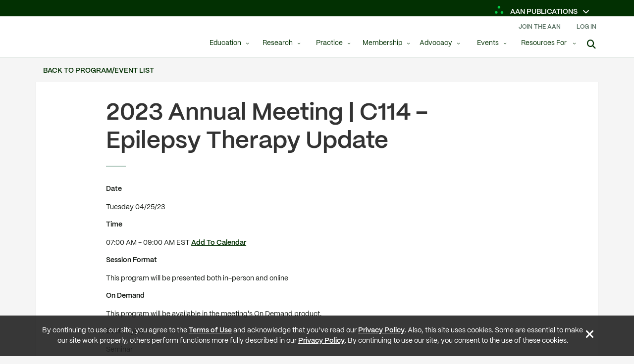

--- FILE ---
content_type: text/css
request_url: https://aanassets.azureedge.net/assets/scriptsAndStyles/layout-styles.css?v=27640
body_size: 9702
content:
@charset "UTF-8";html,body,div,span,applet,object,iframe,h1,h2,h3,h4,h5,h6,p,blockquote,pre,a,abbr,acronym,address,big,cite,code,del,dfn,em,img,ins,kbd,q,s,samp,small,strike,strong,sub,sup,tt,var,b,u,i,center,dl,dt,dd,ol,ul,li,fieldset,form,label,legend,table,caption,tbody,tfoot,thead,tr,th,td,article,aside,canvas,details,embed,figure,figcaption,footer,header,hgroup,main,menu,nav,output,ruby,section,summary,time,mark,audio,video{margin:0;padding:0;border:0;font-size:100%;font:inherit;vertical-align:baseline;line-height:var(--line-height, inherit)}article,aside,details,figcaption,figure,footer,header,hgroup,main,menu,nav,section{display:block}*[hidden]{display:none}body{line-height:1}menu,ol,ul{list-style:none}blockquote,q{quotes:none}blockquote:before,blockquote:after,q:before,q:after{content:"";content:none}table{border-collapse:collapse;border-spacing:0}dialog{position:absolute;left:0;right:0;width:-moz-fit-content;width:-webkit-fit-content;width:fit-content;height:-moz-fit-content;height:-webkit-fit-content;height:fit-content;margin:auto;border:solid;padding:1em;background:#fff;color:#000;display:block}dialog:not([open]){display:none}dialog+.backdrop{position:fixed;inset:0;background:#0000001a}._dialog_overlay{position:fixed;inset:0}dialog.fixed{position:fixed;top:50%;transform:translateY(-50%)}*,:before,:after{box-sizing:border-box}*{color:inherit;line-height:var(--line-height)}h1{--line-height: 1.2;margin:0;font-family:var(--font-bold);font-size:4rem;color:var(--foreground-text)}h2{--line-height: 1.2;padding-right:1.25rem;padding-bottom:1.25rem;font-family:var(--font-medium);font-size:2rem;color:var(--foreground-heading)}h3{--line-height: 1.2;position:relative;padding-bottom:1.25rem;margin-bottom:.9375rem;font-family:var(--font-medium);font-size:1.5rem;color:var(--foreground-heading)}h3[style*="text-align: center"]:after{margin-right:auto;margin-left:auto}h4{--line-height: 1.2;margin-top:0;margin-bottom:1.25rem;font-size:1.25rem;color:var(--foreground-text)}.fa.half{height:.5em;overflow:hidden}b,strong{font-family:var(--font-bold);font-weight:400}body{line-height:var(--line-height);font-family:var(--font-reg);font-size:.875rem;font-weight:400;color:var(--foreground-text);background-color:var(--background-site)}@media screen and (min-width: 960px),print{body .no-margin,body .styles-standards{font-size:1rem}}button:not(.link),.button{display:inline-block;padding:.75rem 1.5625rem;margin:0;font-family:var(--font-bold);font-size:.875rem;color:var(--background-contrast-button);background-color:var(--background-button);text-align:center;text-decoration:none;text-transform:uppercase;cursor:pointer;transition:ease color .3s,ease background-color .3s;border:none}button:not(.link):hover,.button:hover{color:var(--background-contrast-focused-button);background-color:var(--background-focused-button)}button:not(.link).secondary,.button.secondary{color:var(--background-contrast-button-secondary);background-color:var(--background-button-secondary)}button:not(.link).secondary:hover,.button.secondary:hover{color:var(--background-contrast-focused-button-secondary);background-color:var(--background-focused-button-secondary)}button:not(.link).tertiary,.button.tertiary{color:var(--background-contrast-button-tertiary);background-color:var(--background-button-tertiary)}button:not(.link).tertiary:hover,.button.tertiary:hover{color:var(--background-contrast-focused-button-tertiary);background-color:var(--background-focused-button-tertiary)}button:not(.link).ghost,.button.ghost{background-color:var(--background-button-ghost);color:var(--background-contrast-button-ghost);border:2px solid var(--background-contrast-button-ghost)}button:not(.link).ghost:hover,.button.ghost:hover{color:var(--background-focused-button-ghost);background-color:var(--background-contrast-focused-button-ghost)}button:not(.link).arrow-link,.button.arrow-link{background-color:transparent;color:var(--primary-dark);border:none}button:not(.link).arrow-link:hover,.button.arrow-link:hover{color:var(--primary-dark);background-color:var(--background-focused-button-secondary)}button:not(.link).arrow-link:after,.button.arrow-link:after{display:inline;font-family:FontAwesome;content:"\f061";padding-left:.5em}button:not(.link)[disabled] button:not(.link).disabled,button:not(.link)[disabled] .button.disabled,.button[disabled] button:not(.link).disabled,.button[disabled] .button.disabled{background-color:var(--background-button-disabled);color:var(--background-contrast-button-disabled)}body>main{padding-bottom:1.25rem;max-width:100vw}body>main.no-margin,body>main.styles-standards{display:grid;grid-template-columns:repeat(var(--number-of-columns),1fr);gap:var(--block-gap);padding:0 var(--page-margin)}body>main.no-margin>*,body>main.styles-standards>*{width:100%;max-width:unset;margin-bottom:unset}body>main.no-margin>*:last-child,body>main.styles-standards>*:last-child{margin-bottom:0}body>main.no-margin>.full-width,body>main.styles-standards>.full-width{margin-left:calc(var(--page-margin) * -1);margin-right:calc(var(--page-margin) * -1);width:100vw;grid-column:1/-1}@media screen and (max-width: 479px),screen and (min-width: 480px) and (max-width: 767px){body>main:not(.no-margin){--page-margin: 0}}body>main>*{margin-bottom:var(--block-gap)}body>main>*,body>main app-root>*>*{width:100%;max-width:var(--max-content-width);min-height:1rem;margin-right:auto;margin-left:auto;box-shadow:0 3px 2px -3px var(--foreground-elevation)}@media screen and (min-width: 768px) and (max-width: 959px),screen and (min-width: 960px),print,screen and (min-width: 1280px){body>main>*,body>main app-root>*>*{width:94.4444444444%;max-width:var(--max-content-width-md);margin-right:auto;margin-left:auto}}@media screen and (min-width: 960px),print,screen and (min-width: 1280px){body>main>*,body>main app-root>*>*{width:88.8888888889%;max-width:var(--max-content-width-lg);margin-right:auto;margin-left:auto}}body>main>article,body>main>section,body>main>header,body>main>aside{border-right:1px solid var(--foreground-light-elevation);border-left:1px solid var(--foreground-light-elevation)}body>main>article article,body>main>article section,body>main>article header,body>main>article aside,body>main>section article,body>main>section section,body>main>section header,body>main>section aside,body>main>header article,body>main>header section,body>main>header header,body>main>header aside,body>main>aside article,body>main>aside section,body>main>aside header,body>main>aside aside{width:unset;margin:0;border-right:none;border-left:none}body>main>header{min-height:0;padding:2.1875rem 3.125rem 0;margin-bottom:0;background-color:var(--background-card)}body>main>header h1{padding-bottom:0}button.link,a{font-family:var(--font-bold);color:var(--foreground-link-text)}button.link p,a p{color:var(--foreground-text)}a[onclick],button.link,a.link{cursor:pointer}a[href^="#"],button.link,a.link{text-decoration:underline}button.button.link,a.button{text-decoration:none}button[target=_blank].link:after,a[target=_blank]:after{display:inline-block;margin-right:.1875rem;margin-left:.1875rem;font-family:fontawesome;vertical-align:middle;content:"\e3d6"}button.button.link:hover,a.button:hover{text-decoration:none}a{outline:0}button.link{background:none;border:none}button.btn-close:hover{color:inherit;background-color:inherit}a.fa:after,a.fa-brands:after,a[href*="aan.com"]:after,a[href^="/"]:after,.ftr-global-container a:after,.hdr-global a:after,.side-nav a:after,.main-menu a:after,.modal-publications a:after,a[href*="http://localhost"]:after,a.no-external-icon:after{display:none}span.fa{font-family:FontAwesome!important}:root{--background-button: #008923;--background-focused-button: #023002;--background-contrast-button: #ffffff;--background-contrast-focused-button: #ffffff;--background-button-secondary: #024202;--background-button-secondary-light: #045615;--background-contrast-button-secondary-light: #ffffff;--background-contrast-button-secondary: #ffffff;--background-focused-button-secondary: #caffca;--background-contrast-focused-button-secondary: #023002;--background-button-tertiary: #ffffff;--background-contrast-button-tertiary: #023002;--background-focused-button-tertiary: #caffca;--background-contrast-focused-button-tertiary: #023002;--background-button-tab: #caffca;--background-contrast-button-tab: #023002;--background-button-ghost: transparent;--background-contrast-button-ghost: #023002;--background-focused-button-ghost: #caffca;--background-contrast-focused-button-ghost: #023002;--background-button-disabled: #cbe0d9;--background-contrast-button-disabled: #5b7365;--background-button-border-hover: #171c17;--foreground-border: #023002;--foreground-text: #171c17;--foreground-link-text: #023002;--foreground-heading: #023002;--foreground-link-text-hover: #023002;--background-site: #f5f5f5;--background-card: #ffffff;--background-icon-color: #caffca;--background-block-white: #ffffff;--background-contrast-block-white: #023002;--background-block-faded: #f5f5f5;--background-contrast-block-faded: #023002;--background-block-faded-dark: #cbe0d9;--background-contrast-block-faded-dark: #023002;--background-contrast-block-icon-faded-dark: #b8cec4;--background-block-dark: #023002;--background-contrast-block-dark: #ffffff;--background-block-medium: #008923;--background-contrast-block-medium: #ffffff;--background-block-medium-light: #07a842;--background-contrast-block-medium-light: #ffffff;--background-block-medium-dark: #045615;--background-contrast-block-medium-dark: #ffffff;--background-block-danger: #ea2203;--background-contrast-block-danger: #ffffff;--background-block-danger-light: #f6cdf9;--background-block-danger-light-secondary: #e7a1f7;--background-contrast-block-danger-light: #023002;--background-table-first: #EBEBEB;--background-table-second: #F0F0F2;--background-table-head: #F0F0F2;--background-table-head-divider: #023002;--background-table-caption: #023002;--background-contrast-table-caption: #ffffff;--foreground-block-text-light: #ffffff;--foreground-block-text-dark: #023002;--foreground-cta-banner-light: #ffffff;--foreground-cta-banner-light-hover: #caffca;--foreground-cta-banner-dark: #023002;--foreground-block-testimonial-quote: #171c17;--background-contrast-tab-nav: #023002;--background-tab-nav-active: #023002;--background-contrast-tab-nav-active: #ffffff;--background-banner-alert-caution: #FFC200;--background-banner-mint: #caffca;--background-member-only: #FFFA63;--background-contrast-member-only: #023002;--background-member-only-hover: #023002;--background-fade-start: #f5f5f500;--background-fade-end: #f5f5f5;--background-utility-nav: #caffca;--background-contract-utility-nav: #5b7365;--background-publications-bar: #023002;--background-contrast-publications-bar: #ffffff;--background-publications: #f5f5f5;--foreground-publications-icon: #02cc46;--foreground-publications-text: #024202;--foreground-publications-divider: #b8cec4;--background-top-search: #023002;--background-contrast-top-search: #ffffff;--foreground-top-search-button: #023002;--background-main-nav-bar: #ffffff;--background-main-nav-bar-hover: #008923;--background-contrast-main-nav-bar: #023002;--background-main-nav-menu: #f5f5f5;--background-banner-alert: #caffca;--background-contrast-banner-alert: #023002;--background-banner-caution: #ffc200;--background-contrast-banner-caution: #023002;--background-banner-danger: #ea2203;--background-contrast-banner-danger: #ffffff;--background-page-footer: #023002;--background-contrast-page-footer: #ffffff;--background-contrast-page-footer-hover: #caffca;--foreground-hero-text: #ffffff;--foreground-hero-text-dark: #023002;--foreground-section-title-divider-header: #023002;--foreground-section-title-divider-divider: #171c17;--foreground-card-featured-header: #008923;--foreground-card-featured-time: #ffffff;--background-card-featured-time: #171c17;--foreground-card-featured-underline: #008923;--background-standard-card: #ffffff;--foreground-standard-card-text: #171c17;--foreground-standard-card-header: #008923;--foreground-standard-card-underline: #008923;--foreground-cta-description-border: #02cc46;--background-event-banner: #ffffff;--foreground-event-banner: #024202;--foreground-event-banner-text: #171c17;--background-cta-banner-default: #ffffff;--background-conference-hero-legacy: #ffffff;--background-conference-hero: #171c17;--background-contrast-conference-hero: #ffffff;--background-tab-nav: #caffca;--foreground-tab-nav: #023002;--foreground-faq: #008923;--foreground-tabbed-drawer-tab: #5b7365;--foreground-tabbed-drawer-tab-focus: #023002;--foreground-hero-details-header: #023002;--primary-50: #f3f8f6;--primary-100: #caffca;--primary-200: #006243;--primary-300: #024202;--primary-500: #006243;--primary-contrast-50: #333;--primary-contrast-100: #023002;--primary-contrast-300: #fff;--primary-contrast-500: #fff;--primary-default: #006243;--primary-contrast-default: #fff;--accent-50: #CEA428;--accent-500: #CEA428;--accent-contrast-500: #333;--accent-default: #CEA428;--primary-default: #008923;--primary-alternate: #CBE0D9;--primary-medium: #02CC46;--primary-dark: #023002;--primary-light: #CAFFCA;--primary-contrast-default: #FFF;--primary-contrast-light: #023002;--accent-default: #FFC200;--accent-default-contrast: #333;--warn-default: #EA2203;--warn-default-contrast: #fff;--background-background: #023002;--background-card-dark: #ddd;--background-contrast-background: #fff;--background-contrast-background-hover: #CAFFCA;--background-contrast-card: #222;--background-contrast-card-dark: #333;--background-contrast-dark-background: #fff;--background-contrast-dialog-backdrop: #fff;--background-contrast-hover: #fff;--background-contrast-light-background: #333;--background-contrast-nav-bar-dark: #fff;--background-contrast-unselected-chip: #333;--background-contrast-utility-nav: #5b7365;--background-contrast-utility-nav-hover: #CAFFCA;--background-dark-background: #222;--background-dialog: #fff;--background-dialog-backdrop: #000;--background-focused-select: #e7f1ed;--background-hover: #222;--background-input: #fff;--background-light-background: #F2F2F4;--background-nav-bar-dark: #222;--background-nav-bar-highlight: #F2F2F4;--background-nav-bar-hover: #008923;--background-overlay: rgba(255,255,255,.9);--background-select: #efefef;--background-unselected-chip: #9b9b9b;--foreground-contrast-light-divider: #4a4a4a;--foreground-dark-text: #333;--foreground-disabled-text: #9b9b9b;--foreground-divider: #171C17;--foreground-elevation: rgba(0,0,0,.6);--foreground-fade-divider: rgba(255,255,255,.2);--foreground-light-divider: #B8CEC4;--foreground-light-elevation: #efefef;--foreground-light-text: #9b9b9b;--foreground-primary-text: #fff;--foreground-secondary-text: #222;--foreground-text: #171C17;--foreground-focused-text: #008923;--admin-primary: #080736;--admin-danger: #ca1c1c}@media screen and (min-width: 960px),print{:root{--background-utility-nav: #ffffff}}.green,*[theme=green],.primary-300,*[theme=primary-300]{--background-color: #024202;--text-color: #fff;--link-color: #fff}.primary,*[theme=primary],.primary-300,*[theme=primary-300]{--background-color: var(--primary-default);--text-color: #fff;--link-color: #fff}.danger,*[theme=danger],.warn-default,*[theme=warn-default]{--background-color: #EA2203;--text-color: #fff}.danger2,*[theme=danger2],.warn-100,*[theme=warn-100]{--background-color: rgba(255, 0, 0, .5);--text-color: #000}.white,*[theme=white],.background-card,*[theme=background-card]{--background-color: #fff;--text-color: #4a4a4a;--link-color: #CAFFCA}.primary2,*[theme=primary2],.primary-100,*[theme=primary-100]{--background-color: #e7f1ed;--text-color: #333333}.primary3,*[theme=primary3],.primary-50,*[theme=primary-50]{--background-color: #f3f8f6;--text-color: #4a4a4a}.caution,*[theme=caution],.accent-500,*[theme=accent-500]{background-color:var(--accent-default);color:var(--primary-default)}.charcoal-light,*[theme=charcoal-light],.background-background,*[theme=background-background]{--background-color: #333333;--text-color: #fff;--link-color: #fff}.charcoal-dark,*[theme=charcoal-dark],.background-dark-background,*[theme=background-dark-background]{--background-color: #222222;--text-color: #fff;--link-color: #fff}.transparent,*[theme=transparent]{--background-color: transparent}.gray-dark,*[theme=gray-dark],.background-unselected-chip,*[theme=background-unselected-chip]{--background-color: #9b9b9b;--text-color: #333333;--link-color: #333333}.gray-light,*[theme=gray-light],.background-card-dark,*[theme=background-card-dark]{--background-color: #dddddd;--text-color: #333333}.gray,*[theme=gray],.background-light-background,*[theme=background-light-background]{--background-color: #efefef;--text-color: #333333}.text-green,.text-green a,.text-primary,.text-primary a{color:#caffca}.text-red,.text-red a,.text-warn,.text-warn a{color:#f31431}.text-white,.text-white a{color:#fff}.text-moss,.text-moss a{color:#023002}.text-white button,.text-white .button{border:none;background-color:var(--background-button)}.text-white button:hover,.text-white .button:hover{background-color:var(--background-background)}.text-green-secondary,.text-green-secondary a{color:#e7f1ed}.text-gold,.text-gold a,.text-accent,.text-accent a{color:#ffc200}.text-charcoal-dark,.text-charcoal-dark a{color:#222}.text-light,.text-light a{color:#9b9b9b}.d-none{display:none}.d-inline{display:inline}.d-inline-block{display:inline-block}.d-block{display:block}.d-table{display:table}.d-table-row{display:table-row}.d-table-cell{display:table-cell}.d-flex{display:flex}.d-inline-flex{display:inline-flex}@media screen and (min-width: 480px){.d-sm-none{display:none}}@media screen and (min-width: 480px){.d-sm-inline{display:inline}}@media screen and (min-width: 480px){.d-sm-inline-block{display:inline-block}}@media screen and (min-width: 480px){.d-sm-block{display:block}}@media screen and (min-width: 480px){.d-sm-table{display:table}}@media screen and (min-width: 480px){.d-sm-table-row{display:table-row}}@media screen and (min-width: 480px){.d-sm-table-cell{display:table-cell}}@media screen and (min-width: 480px){.d-sm-flex{display:flex}}@media screen and (min-width: 480px){.d-sm-inline-flex{display:inline-flex}}@media screen and (min-width: 768px){.d-md-none{display:none}}@media screen and (min-width: 768px){.d-md-inline{display:inline}}@media screen and (min-width: 768px){.d-md-inline-block{display:inline-block}}@media screen and (min-width: 768px){.d-md-block{display:block}}@media screen and (min-width: 768px){.d-md-table{display:table}}@media screen and (min-width: 768px){.d-md-table-row{display:table-row}}@media screen and (min-width: 768px){.d-md-table-cell{display:table-cell}}@media screen and (min-width: 768px){.d-md-flex{display:flex}}@media screen and (min-width: 768px){.d-md-inline-flex{display:inline-flex}}@media screen and (min-width: 960px){.d-lg-none{display:none}}@media screen and (min-width: 960px){.d-lg-inline{display:inline}}@media screen and (min-width: 960px){.d-lg-inline-block{display:inline-block}}@media screen and (min-width: 960px){.d-lg-block{display:block}}@media screen and (min-width: 960px){.d-lg-table{display:table}}@media screen and (min-width: 960px){.d-lg-table-row{display:table-row}}@media screen and (min-width: 960px){.d-lg-table-cell{display:table-cell}}@media screen and (min-width: 960px){.d-lg-flex{display:flex}}@media screen and (min-width: 960px){.d-lg-inline-flex{display:inline-flex}}@media screen and (min-width: 1280px){.d-xl-none{display:none}}@media screen and (min-width: 1280px){.d-xl-inline{display:inline}}@media screen and (min-width: 1280px){.d-xl-inline-block{display:inline-block}}@media screen and (min-width: 1280px){.d-xl-block{display:block}}@media screen and (min-width: 1280px){.d-xl-table{display:table}}@media screen and (min-width: 1280px){.d-xl-table-row{display:table-row}}@media screen and (min-width: 1280px){.d-xl-table-cell{display:table-cell}}@media screen and (min-width: 1280px){.d-xl-flex{display:flex}}@media screen and (min-width: 1280px){.d-xl-inline-flex{display:inline-flex}}.visibility-visible{visibility:visible}.visibility-hidden{visibility:hidden}@media screen and (min-width: 480px){.visibility-sm-visible{visibility:visible}}@media screen and (min-width: 480px){.visibility-sm-hidden{visibility:hidden}}@media screen and (min-width: 768px){.visibility-md-visible{visibility:visible}}@media screen and (min-width: 768px){.visibility-md-hidden{visibility:hidden}}@media screen and (min-width: 960px){.visibility-lg-visible{visibility:visible}}@media screen and (min-width: 960px){.visibility-lg-hidden{visibility:hidden}}@media screen and (min-width: 1280px){.visibility-xl-visible{visibility:visible}}@media screen and (min-width: 1280px){.visibility-xl-hidden{visibility:hidden}}.flex-grow-0{flex-grow:0}.flex-grow-1{flex-grow:1}@media screen and (min-width: 480px){.flex-grow-sm-0{flex-grow:0}}@media screen and (min-width: 480px){.flex-grow-sm-1{flex-grow:1}}@media screen and (min-width: 768px){.flex-grow-md-0{flex-grow:0}}@media screen and (min-width: 768px){.flex-grow-md-1{flex-grow:1}}@media screen and (min-width: 960px){.flex-grow-lg-0{flex-grow:0}}@media screen and (min-width: 960px){.flex-grow-lg-1{flex-grow:1}}@media screen and (min-width: 1280px){.flex-grow-xl-0{flex-grow:0}}@media screen and (min-width: 1280px){.flex-grow-xl-1{flex-grow:1}}:root{--font-light: "AANSourceSerif4", Helvetica, Arial, sans-serif;--font-reg: "AANPPMoriRegular", Helvetica, Arial, sans-serif;--font-medium: "AANPPMoriSemiBold", Helvetica, Arial, sans-serif;--font-bold: "AANPPMoriSemiBold", Helvetica, Arial, sans-serif}:root{--number-of-columns: 1;--rem: 16px;--page-margin: 1.0625rem;--scroll-follow-width: 20%;--scroll-follow-width-dec: .2;--block-gap: 20px;--content-padding: 1.875rem;--indent-width: 30px;--content-width: 100%;--content-width-md: 94.4444444444%;--content-width-lg: 88.8888888889%;--max-content-width: 1280px;--max-content-width-md: 1208.8888888889px;--max-content-width-lg: 1137.7777777778px;--main-nav-mobile-height: 86px;--padding-content: 1rem;--line-height: 1.5}@media screen and (min-width: 480px) and (max-width: 767px),screen and (min-width: 960px),print,screen and (min-width: 1280px){:root{--content-width: .9444444444}}@media screen and (max-width: 479px),screen and (min-width: 480px) and (max-width: 767px){:root{--block-gap: 10px}}@media screen and (min-width: 960px),print{:root{--number-of-columns: 3;--content-width: .8888888889;--page-margin: 4.375rem}}@media screen and (min-width: 1280px){:root{--number-of-columns: 4}}figure{display:table}figure[style*="float: left"],figure[style*="float:left"]{margin-right:2.5rem;margin-bottom:.5em}figure[style*="float: right"],figure[style*="float:right"]{margin-bottom:.5em;margin-left:2.5rem}figure img{display:block;margin:0}figure img:not([width]){width:100%}figure figcaption{display:table-caption;padding:.5em;caption-side:bottom;background-color:var(--background-light-background)}hr{width:100%;margin-top:2.1875rem;margin-bottom:1.25rem;border:none;border-top:var(--foreground-light-divider) 1px solid}hr:first-child{margin-top:0}em{font-style:italic}main div{display:contents}.page-content-width,.hero{width:100%;max-width:none;padding-right:1.625rem;padding-left:1.625rem}@media screen and (min-width: 768px) and (max-width: 959px),screen and (min-width: 960px),print,screen and (min-width: 1280px){.page-content-width,.hero{padding-right:calc((100% - var(--content-width-md)) / 2);padding-left:calc((100% - var(--content-width-md)) / 2)}}@media screen and (min-width: 960px),print,screen and (min-width: 1280px){.page-content-width,.hero{padding-right:calc((100% - var(--content-width-lg)) / 2);padding-left:calc((100% - var(--content-width-lg)) / 2)}}@media screen and (min-width: 1280px){.page-content-width,.hero{padding-right:calc((100% - var(--max-content-width-lg)) / 2);padding-left:calc((100% - var(--max-content-width-lg)) / 2)}}sup{position:relative;top:-.5em;font-size:.5625rem}small{font-size:80%}[preview] .enable-preview{display:none}@media print{.enable-preview{display:none!important}}.disable-preview{display:none}[preview] .disable-preview{display:block}@media print{.disable-preview{display:none!important}}.percent:after{padding-left:.25em;content:"%"}.currency-usd:before{padding-right:.25em;content:"$"}details>*{margin-left:2rem}details>summary{margin-left:0;color:var(--primary-default);cursor:pointer}@media print{.mp-results{display:none}}#epi-quickNavigator{top:unset!important;bottom:0;border-radius:4px 4px 0 0!important}@media print{#epi-quickNavigator{display:none!important}}#epi-quickNavigator #epi-quickNavigator-menu{bottom:40px}.back-link{margin-top:calc(var(--block-gap) * 3)}.back-link:before{font-family:FontAwesome;content:"\f053";height:1.25rem;width:1.25rem;margin-right:.5rem;display:inline-block;text-decoration:none}@media print{body{background-color:#fff}.five9-frame{display:none}}.dev-site-alert{position:fixed;top:0;left:0;z-index:9999;padding-right:.5em;padding-left:33px;font-weight:700;color:var(--warn-default-contrast);text-transform:uppercase;background:var(--warn-default)}@media print{.dev-site-alert{display:none}}aan-loading{display:contents}.loading{position:fixed;top:50%;right:50%;z-index:9999;display:block;margin:0 auto;font-size:2.5rem;line-height:2.5rem;color:#999;text-align:center;box-shadow:none;transform:translate(50%)}.loading span{display:inline;animation:blink 1.4s infinite linear}.loading span:empty{display:inline}.loading span:after{content:"\2b24"}.loading .dot-1{animation-delay:.2177777778s}.loading .dot-2{animation-delay:.4355555556s}.loading .dot-3{animation-delay:.6533333333s}@keyframes blink{0%{opacity:1}49%{opacity:1}50%{opacity:0}to{opacity:0}}dialog{position:fixed;top:50%;bottom:unset;max-width:1140px;max-height:100vh;transform:translateY(-50%)}dialog::backdrop,dialog+.backdrop{background-color:#000;opacity:.8;display:block}_::-webkit-full-page-media dialog{padding-bottom:65px}dialog .btn-close,mat-dialog-container .btn-close{display:block;height:calc(50px - 1em);padding:0;margin-left:auto;font-size:1.5rem;color:var(--foreground-dark-text);text-align:right;background-color:transparent;border:none;outline:none}dialog .btn-close:hover,mat-dialog-container .btn-close:hover{color:var(--foreground-dark-text);background-color:transparent}dialog h2,dialog header,mat-dialog-container h2,mat-dialog-container header{padding-bottom:0;margin-bottom:25px;font-family:var(--font-bold);font-size:32px;color:var(--foreground-secondary-text);text-align:center}dialog h2:after,dialog header:after,mat-dialog-container h2:after,mat-dialog-container header:after{display:none}dialog h2+*,dialog header+*,mat-dialog-container h2+*,mat-dialog-container header+*{margin-top:0}dialog section,dialog form,dialog article,mat-dialog-container section,mat-dialog-container form,mat-dialog-container article{margin-top:var(--block-gap)}@media screen and (min-width: 768px) and (max-width: 959px),screen and (min-width: 960px),print,screen and (min-width: 1280px){dialog h2,dialog header,mat-dialog-container h2,mat-dialog-container header{margin-bottom:35px;font-size:48px;flex-basis:100%}}.page-header{--row-height: 4.0625rem;font-family:var(--font-reg);font-size:.75rem;background-color:var(--background-card);border-bottom:1px solid var(--foreground-light-divider);display:grid;grid-template-columns:3.75rem auto 3.125rem;grid-gap:0}.page-header.search .top-search{visibility:visible;opacity:1;height:100%}.page-header.search .top-search .fa{opacity:1}.page-header.search .show-search{display:none}.page-header.search .close-search{display:inline-block;color:var(--background-contrast-top-search);background-color:var(--background-top-search)}.page-header.search .close-search:hover{background-color:var(--background-top-search)}.page-header .search-button{font-size:26px}.page-header .site-logo{display:flex;height:60px;order:1;grid-row:2;grid-column:2/span 2;justify-content:center;z-index:2}.page-header .site-logo svg{height:auto;width:80%;transform:translate(-30px)}.page-header.submenu-open .toggle-nav{height:64px;width:64px}.page-header.submenu-open .show-search,.page-header.submenu-open .close-search{display:block}.page-header .show-search,.page-header .close-search{display:block;transition:opacity ease .5s;background-color:transparent;visibility:hidden;opacity:0;height:50px;font-size:18px;grid-area:search;margin:0;border:none;padding:0;height:100%;width:100%;z-index:3}.page-header .show-search:hover,.page-header .close-search:hover{background-color:transparent}.page-header .show-search .fa,.page-header .close-search .fa{vertical-align:middle;transform:translateY(-25%)}.page-header .close-search{grid-row:2;grid-column:3;color:var(--background-contrast-top-search);flex-grow:0;order:2;margin-top:-1px}.page-header .close-search:hover{color:var(--background-contrast-top-search)}.page-header .close-search .fa{color:inherit}.page-header .show-search{visibility:visible;opacity:1;grid-row:2;grid-column:3;color:var(--foreground-top-search-button);display:flex;justify-content:center;align-items:center;text-decoration:none}.page-header .show-search:hover{color:var(--primary-default);border-bottom-color:var(--background-nav-bar-hover);background-color:transparent}.page-header.search .show-search{visibility:hidden;opacity:0}.page-header.search .close-search{visibility:visible;opacity:1}.page-header .show-publications{display:block;background-color:var(--background-publications-bar);grid-column:1/span 3;color:var(--background-contrast-publications-bar);border:none}.page-header .show-publications i{margin-right:.625rem;color:var(--foreground-publications-icon);--fa-secondary-color: rgba(0,0,0,0);--fa-rotate-angle: -40deg}.page-header .show-publications span{padding-right:.625rem}.page-header .show-publications:after{display:inline;font-family:FontAwesome;content:"\f078";padding-left:.625rem}.page-header .show-publications:hover{border:none;background-color:var(--background-background)}@media screen and (min-width: 960px),print{.page-header{position:relative;display:grid;grid-template-columns:0 minmax(10vw,250px) 3.25fr 2.5rem var(--block-gap);grid-template-rows:2.0625rem 2rem 3.125rem;grid-template-areas:"barpadding bar publications publications pubpadding" "paddingl logo utility utility paddingr" "paddingl logo nav search paddingr";padding:0;z-index:2}.page-header .show-search{grid-area:search;display:flex;justify-content:center;align-items:center;text-decoration:none;border-bottom:solid 1px transparent;transition:border-bottom-color .3s ease}.page-header .show-search:hover{border-bottom-color:var(--background-nav-bar-hover)}.page-header .close-search{grid-area:search}.page-header:before{background-color:var(--background-publications-bar);height:100%;width:100%;display:block;content:"";grid-column:1/-1;grid-row:1}.page-header .site-logo{grid-area:logo;height:100%;padding:0 .5rem}.page-header .site-logo svg{width:auto;transform:none}.page-header .show-publications{width:max-content;justify-self:flex-end;padding-right:1.5rem;grid-area:publications}.page-header.search .show-search{visibility:hidden;opacity:0}.page-header.search .close-search{visibility:visible;opacity:1}.page-header.search .top-search{visibility:visible;opacity:1;height:100%}.page-header.search .top-search .fa{opacity:1}}@media screen and (min-width: 1280px){.page-header{grid-template-columns:4.625rem minmax(10vw,250px) 3.25fr 2.5rem 4.125rem}}@media print{.page-header{display:none}}.utility-nav{display:none;max-width:none;height:var(--row-height);padding-left:1.25rem;margin-right:auto;margin-left:auto;color:var(--background-contrast-utility-nav);background-color:var(--background-utility-nav);align-items:center;grid-area:1/span 3;grid-row:3;width:100%;z-index:3}.submenu-open .utility-nav{display:flex}.utility-nav dialog.publications[open]~.page-header,.modal-active-publications.modal-active-publications .utility-nav{color:var(--foreground-primary-text);background-color:var(--background-dark-background);border-bottom:1px solid var(--foreground-divider)}.utility-nav dialog.publications[open]~.page-header .show-publications,.modal-active-publications.modal-active-publications .utility-nav .show-publications{margin-right:0;color:inherit;background-color:inherit;transition:none}.utility-nav a,.utility-nav button{display:flex;padding-top:.75rem;padding-bottom:.75rem;color:var(--background-contract-utility-nav);text-transform:uppercase;background-color:transparent;align-items:center}.utility-nav button{padding-right:0;padding-left:0;margin-left:1em;font-family:var(--font-medium);font-size:.75rem;color:inherit;background-color:inherit;border:none;align-self:stretch}.utility-nav .login,.utility-nav .logout,.utility-nav .join-renew,.utility-nav .member-name{position:relative;padding:.375rem .625rem;background-color:transparent;height:min-content;align-self:center}.utility-nav .login:hover,.utility-nav .logout:hover,.utility-nav .join-renew:hover,.utility-nav .member-name:hover{background-color:transparent;color:inherit}.utility-nav a{font-family:var(--font-medium);text-decoration:none;text-transform:uppercase}@media screen and (min-width: 960px),print,screen and (min-width: 1280px){.utility-nav{display:flex;background-color:var(--background-utility-nav);grid-area:utility;height:100%;justify-content:flex-end;font-size:12px}.utility-nav a{padding:1.0625rem 0}.utility-nav .login,.utility-nav .logout,.utility-nav .join-renew,.utility-nav .member-name{position:relative;padding:1.3125rem .625rem .375rem;background-color:transparent;border-bottom:solid 4px transparent;height:min-content;align-self:center}.utility-nav .login:hover,.utility-nav .logout:hover,.utility-nav .join-renew:hover,.utility-nav .member-name:hover{background-color:transparent;color:inherit;border-bottom-color:var(--background-contrast-utility-nav)}}.top-search{display:block;width:100%;height:3.125rem;padding-right:1rem;padding-left:1rem;font-family:var(--font-bold);color:var(--background-contrast-top-search);visibility:hidden;background-color:var(--background-top-search);opacity:0;transition:opacity ease .5s;z-index:3;grid-row:2;grid-column:1/span 2;height:0;margin-top:-1px}.top-search .fa{opacity:0}.top-search form{display:flex;max-width:none;height:100%;margin-top:0;justify-content:center;align-items:center;flex-wrap:nowrap}.top-search .st-default-search-input{width:100%;max-width:1025px;height:2.6875rem;height:32px;padding-left:1rem;margin:0;margin-right:.75rem;font-family:inherit;font-size:14px;color:inherit;background:transparent;border:none;border-radius:0;flex-grow:1;order:1}.top-search .st-default-search-input::placeholder{opacity:1}.top-search .search-button{padding-right:1rem;padding-left:0;margin:0;font-size:19px;color:inherit;background-color:transparent;border:none;flex-grow:0;order:0}.top-search.visible{display:block}.top-search .visuallyhidden{display:none}.top-search input::-webkit-search-cancel-button,.top-search input::-webkit-search-decoration{-webkit-appearance:none}.top-search input::placeholder{font-family:var(--font-bold);color:inherit}@media screen and (min-width: 960px),print,screen and (min-width: 960px),print{.top-search{top:auto;height:6.875rem;grid-row:2/-1;grid-column:1/-1}.top-search .st-default-search-input{font-size:24px;border-bottom:2px solid var(--background-contrast-top-search)}.top-search .st-default-search-input:focus{border-bottom-color:var(--background-contrast-top-search)}.top-search .search-button{order:2;margin-left:0}}.gdpr-banner{position:fixed;bottom:0;z-index:100;display:flex;width:100%;padding:1.25rem;color:var(--background-contrast-dark-background);flex-direction:row;background-color:var(--background-dark-background);opacity:.9;flex-wrap:nowrap;grid-gap:2.3125rem;justify-content:center;align-items:flex-start}.gdpr-banner a{color:var(--background-contrast-dark-background)}.gdpr-banner p{text-align:left}.gdpr-banner .alert{width:100%;max-width:var(--max-content-width)}.gdpr-banner .btn-close{padding:0;font-size:1.5rem;color:var(--background-contrast-dark-background);background-color:transparent;border:none}.gdpr-banner .btn-close:hover{background-color:transparent}@media screen and (min-width: 768px) and (max-width: 959px),screen and (min-width: 960px),print,screen and (min-width: 1280px){.gdpr-banner .alert{width:94.4444444444%;max-width:calc(var(--max-content-width-md))}}@media screen and (min-width: 960px),print,screen and (min-width: 1280px){.gdpr-banner{align-items:center}.gdpr-banner p{text-align:center}.gdpr-banner .alert{width:88.8888888889%;max-width:calc(var(--max-content-width-lg))}}@media print{.gdpr-banner{display:none}}.main-nav{--indentation: 20px;width:100%;height:var(--row-height);font-size:14px;background-color:var(--background-main-nav-bar);color:var(--background-contrast-main-nav-bar);overflow:hidden;position:relative;grid-row:2;grid-column:1;z-index:2}.main-nav button,.main-nav a,.main-nav nav,.main-nav span{font-family:inherit;font-size:inherit;color:inherit;background-color:transparent}.main-nav a,.main-nav button{font-family:inherit;display:none;width:100%;padding:1.25rem var(--indentation);margin:0;text-align:left;text-decoration:none;text-transform:none;transition:none}.main-nav button{border:none;background-color:var(--background-main-nav-bar);color:var(--background-contrast-main-nav-bar)}.main-nav button:hover{color:var(--background-contrast-main-nav-bar)}.main-nav div{display:contents}.main-nav nav{width:100%;height:0;overflow:hidden;padding-left:var(--indentation);opacity:0;transition:opacity .3s ease-in-out}.main-nav nav a,.main-nav nav span{display:block}.main-nav section{display:none;padding:var(--indentation);font-family:var(--font-reg)}.main-nav section header{padding-bottom:var(--indentation);font-size:22px;line-height:1.5;text-transform:uppercase}.main-nav section header:after{display:block;width:40px;height:3px;margin-top:20px;content:"";background:var(--foreground-contrast-light-divider)}.main-nav section p{font-family:var(--font-reg);font-size:20px}.main-nav .desktop-link{display:none;width:auto;padding:0;flex:1 0 auto;height:100%;justify-content:center;align-items:center}.main-nav .toggle-nav{display:flex;width:60px;height:60px;margin:0;font-size:24px;align-items:flex-end}.main-nav .toggle-nav[aria-expanded=true]:before{content:"\f00d"}.main-nav .toggle-nav:before{position:static;display:block;font-family:FontAwesome;content:"\f0c9"}.main-nav .toggle-subnav{font-family:var(--font-reg);justify-content:space-between;font-size:18px}.main-nav .toggle-subnav:before{position:static;display:none;font-family:FontAwesome;content:"\f053";width:1.25rem}.main-nav .toggle-subnav:after{position:static;display:block;font-family:FontAwesome;content:"\f054";width:1.25rem}.main-nav .subnav{padding-left:0;font-size:14px}.main-nav .subnav>header{display:none}@media screen and (max-width: 479px),screen and (min-width: 480px) and (max-width: 767px),screen and (min-width: 768px) and (max-width: 959px){.main-nav.submenu-open{position:absolute;height:auto;top:38px}.main-nav.submenu-open [id=text],.main-nav.submenu-open .anniversary-logo-text{fill:var(--background-contrast-main-nav-bar-dark)}.main-nav.submenu-open>a,.main-nav.submenu-open>span{display:block}.main-nav.submenu-open .toggle-subnav{display:flex;justify-content:flex-start;gap:.5rem}.main-nav.submenu-open .toggle-subnav:hover{background-color:transparent}.main-nav.submenu-open>.toggle-nav{margin-bottom:var(--row-height)}.main-nav.nested-menu-open>div{display:none}.main-nav.nested-menu-open>div.submenu-open{display:block}.main-nav .submenu-open{position:static;top:128px;bottom:0;background-color:var(--background-main-nav-bar);animation-name:showMobileSubnav;animation-duration:.3s}.main-nav .submenu-open>nav{height:auto;display:flex;flex-wrap:wrap;opacity:1}.main-nav .toggle-subnav[aria-expanded=true]{font-size:20px;font-family:var(--font-bold)}.main-nav .toggle-subnav[aria-expanded=true]:after{display:none}.main-nav .toggle-subnav[aria-expanded=true]:before{display:block}.main-nav button:not(.link):hover,.main-nav .button:hover{color:var(--background-focused-button);background-color:transparent}}@media screen and (min-width: 960px),print,screen and (min-width: 1280px){.main-nav{display:grid;grid-auto-flow:column;grid-auto-columns:1fr;width:100%;height:100%;margin:0 auto;flex-wrap:nowrap;align-items:center;justify-content:flex-start;grid-area:nav;overflow:unset;position:unset}.main-nav a:not(.toggle-nav):not(.site-logo):before,.main-nav button:not(.toggle-nav):not(.site-logo):before{display:none}.main-nav a{text-decoration:underline;text-decoration-color:transparent;transition:text-decoration-color ease .3s;padding:.625rem}.main-nav a:hover{text-decoration-color:var(--background-contrast-main-nav-bar)}.main-nav div:hover>*{text-decoration:none}.main-nav div:hover>nav{display:grid}.main-nav div:hover~section{display:none}.main-nav div:hover>a,.main-nav div:hover .desktop-link{border-bottom-color:var(--background-main-nav-bar-hover)}.main-nav div:hover>a:after,.main-nav div:hover .desktop-link:after{opacity:0}.main-nav div:hover>a:before,.main-nav div:hover .desktop-link:before{opacity:1}.main-nav span:hover{text-decoration:none}.main-nav span:after{display:block;padding-left:.5em;font-family:FontAwesome;content:"\f078"}.main-nav>div>a,.main-nav .desktop-link{text-decoration:none;position:relative;display:grid;grid-template-columns:auto 20px;font-size:.85rem;border-bottom:solid 4px transparent;transition:all .3s;height:100%;column-gap:.625rem;padding:0;justify-content:center;align-content:center;align-items:center}.main-nav>div>a:after,.main-nav>div>a:before,.main-nav .desktop-link:after,.main-nav .desktop-link:before{font-family:Fontawesome;display:block!important;font-size:6px;grid-column:2;grid-row:1;transition:ease .3s}.main-nav>div>a:after,.main-nav .desktop-link:after{content:"\f078"}.main-nav>div>a:before,.main-nav .desktop-link:before{content:"\f077";opacity:0}.main-nav .toggle-subnav,.main-nav .toggle-nav{display:none}.main-nav .subnav{position:absolute;top:100%;right:0;left:0;width:auto;padding:2rem 4.375rem 6.375rem 11.25rem;display:none;grid-template-columns:max-content max-content 1fr;grid-template-rows:repeat(8,min-content);grid-column-gap:0;grid-row-gap:0;grid-auto-flow:column;height:max-content;opacity:1;background-color:var(--background-main-nav-menu)}.main-nav .subnav a{padding-right:5.625rem}.main-nav .subnav a:nth-of-type(n+13){display:none}.main-nav .subnav header{display:block;grid-row:1;grid-column:1/span 2;padding-left:.625rem;padding-top:var(--indentation);padding-right:var(--indentation);padding-bottom:var(--indentation);font-size:20px;font-family:var(--font-bold)}.main-nav .subnav section{background-color:var(--background-main-nav-bar-highlight);grid-column:3;grid-row:1/7}.main-nav .subnav a.see-all{display:block;grid-column:1/span 2;grid-row:8;font-family:var(--font-bold);text-transform:uppercase}.main-nav .subnav a.see-all:after{display:inline;font-family:Fontawesome;content:"\f061"}.main-nav .subnav a:hover{background-color:var(--background-main-nav-bar-highlight)}.main-nav section{display:block}}@media screen and (min-width: 1280px){.main-nav{--left-margin: 5.875rem;margin-left:var(--left-margin);width:calc(100% - var(--left-margin))}.main-nav>div>a,.main-nav>div>span{white-space:nowrap}}@keyframes showMobileSubnav{0%{opacity:0}to{opacity:1}}@keyframes loginSlowShow{0%{visibility:hidden;opacity:0}99%{visibility:hidden;opacity:0}to{visibility:visible;opacity:1}to{visibility:visible;opacity:1}}.login-form{display:flex;flex-direction:column}.login-form.dialog{width:100%;padding:1em 5.55556%;overflow:auto;background-color:var(--background-dialog);transition:opacity ease .5s;max-width:35.625rem}.login-form .login-error{margin-bottom:1.25rem;font-size:15px;font-family:var(--font-bold);color:var(--warn-default)}.login-form fieldset{position:relative;padding:0;border-bottom:none}.login-form h3{padding-bottom:0;margin-bottom:20px;font-family:var(--font-reg);font-size:20px;line-height:1.4;color:var(--foreground-secondary-text);text-transform:none}.login-form h3:after{display:none}.login-form label{margin-bottom:10px;font-family:var(--font-bold);font-size:14px;line-height:1.2}.login-form p{text-align:center}.login-form a{font-family:var(--font-bold)}.login-form ul{padding-left:30px;margin-bottom:20px}.login-form li{padding-left:10px;margin-bottom:15px;list-style:disc}.login-form .contact-us{display:block;margin-top:14px}.login-form .description{margin-bottom:20px;font-family:var(--font-reg);font-size:20px;line-height:1.4;color:var(--foreground-secondary-text);text-align:left}.login-form button[type=submit],.login-form .button{min-width:100%;display:block;margin:20px 0}.login-form .button{display:block;margin-right:auto}.login-form button[type=submit]{display:block;margin-left:auto}.login-form .logging-in-overlay{position:fixed;inset:0;display:none;padding:0;margin:0;border:none;justify-content:center;align-content:center;flex-wrap:wrap;background-color:#000;opacity:.8}.login-form .logging-in-overlay p{display:block;width:100%;font-family:var(--font-bold);font-size:20px;color:var(--background-contrast-dialog-backdrop)}.login-form .logging-in-overlay p .slow-login{margin-top:var(--block-gap);visibility:hidden;opacity:0}.login-form.submitted .logging-in-overlay{display:flex}.login-form.submitted .logging-in-overlay .slow-login{visibility:visible;opacity:1;animation-name:loginSlowShow;animation-duration:15s}.login-form section{margin-top:0}.login-form form{margin-top:0}.login-form .forgot-password{position:absolute;right:0;top:.5rem}.login-form .create-account strong{display:block;margin-bottom:1.25rem}.login-form .remember-me.remember-me{display:block;max-width:100%;width:100%}@media screen and (min-width: 768px) and (max-width: 959px),screen and (min-width: 960px),print,screen and (min-width: 1280px){.login-form{flex-direction:row;flex-wrap:wrap}.login-form section{flex:1;flex-basis:55%}.login-form .form-info{padding-right:0;padding-left:20px;margin-top:0;border-right:none;flex-basis:41%}.login-form.dialog{width:calc(100% - 80px);height:auto;max-height:100vh;padding:1rem 35px 50px;border:none}}@media screen and (min-width: 960px),print,screen and (min-width: 1280px){.login-form fieldset{display:grid;grid-template-columns:var(--form-label-width) calc(100% - (var(--form-label-width) + var(--form-field-gap)));gap:var(--form-field-gap);padding:0}.login-form fieldset label{min-width:110px;max-width:110px}.login-form .forgot-password{top:unset;bottom:0}.login-form button[type=submit],.login-form .button{min-width:0}}.publications{--publications-height: 6.25rem;background-color:var(--background-publications);top:2.0625rem;position:absolute;transform:none;left:0;width:100vw;border-radius:0 0 20px 20px;border:none;display:grid;grid-template-rows:6.875rem .0625rem max-content;grid-template-areas:"description" "divider" "publications";padding:0;overflow:hidden;max-width:unset}.publications .btn-close{display:none}.publications::backdrop,.publications+.backdrop{background-color:transparent}.publications:after{grid-area:divider;color:var(--foreground-publications-divider);font-family:fontawesome;content:"\f111";display:block;position:absolute;top:-2px;height:4px;font-size:4px;background-color:var(--background-publications);width:15px;left:70px;text-align:center}.publications p{margin-top:2.25rem;margin-left:.875rem;font-size:1rem;color:var(--foreground-publications-text)}.publications nav{position:relative;grid-area:publications;border-top:1px solid var(--foreground-publications-divider);display:flex;flex-direction:row;flex-wrap:nowrap;gap:3.375rem;overflow:auto}.publications nav:before{content:"";position:sticky;top:0;left:0;height:100px;background:linear-gradient(to right,#fff,#fff0);min-width:70px;margin-right:-75px}.publications nav:after{content:"";position:sticky;top:0;right:0;height:100px;background:linear-gradient(to right,#fff0,#fff);min-width:50px;margin-left:-75px}.publications a{display:flex;align-items:center}.publications img{height:75px;width:auto;max-width:100px;max-height:75px;object-fit:contain}.publications figure{display:contents}.publications figcaption{display:none}@media screen and (min-width: 960px),print,screen and (min-width: 1280px){.publications{grid-template-rows:max-content .0625rem max-content}.publications p{margin:1.4375rem 4.375rem;max-width:39.0625rem;font-size:40px}.publications nav{padding:1.4375rem 4.375rem;flex-wrap:wrap}.publications nav:before{display:none}.publications nav:after{display:none}}.scroll-follow{max-width:calc(1280px * var(--scroll-follow-width-dec) - 2.1875rem);padding-top:1.625rem}.scroll-follow h2{display:none;padding-right:0;font-family:var(--font-medium);font-size:1.3125rem;font-weight:400}.scroll-follow h2:after{display:none}.scroll-follow h4{margin-bottom:1rem;font-size:1.25rem}@media screen and (min-width: 768px) and (max-width: 959px),screen and (min-width: 960px),print,screen and (min-width: 1280px){.scroll-follow header{padding-top:1.5625rem}.scroll-follow h2{display:block}}@media screen and (min-width: 960px),print,screen and (min-width: 1280px){.scroll-follow{position:relative;top:0;padding:1.875rem 0;order:-1;margin-right:-20%}.scroll-follow+*{max-width:calc(100% - (var(--scroll-follow-width) + 6%));margin-left:auto}.scroll-follow h2{padding-bottom:20px}.scroll-follow h2:after{display:block}.scroll-follow.pin-bottom{position:absolute;top:auto;bottom:0}}.page-actions{position:fixed;bottom:81px;display:flex;width:auto}.page-actions .scroll-top{min-width:110px;height:50px;margin-right:-110px;font-family:var(--font-bold);font-size:.875rem;color:var(--background-contrast-button);text-transform:uppercase;background-color:var(--background-button);border-color:var(--background-button);transition:margin .3s ease-in-out}.page-actions .scroll-top.green{padding:.75rem 1.5625rem}.page-actions .scroll-top.visible{margin-right:0}.page-actions.left{left:10%;z-index:1}.page-actions:not(.left){right:0}@media print{.page-actions{display:none}}body>footer{--block-gap: 5rem;font-family:var(--font-reg);color:var(--background-contrast-page-footer);background-color:var(--background-page-footer);padding:4rem 1rem 2.5rem;font-size:1rem}body>footer nav{display:grid;grid-auto-rows:2rem;align-items:flex-end;gap:var(--block-gap)}body>footer ul,body>footer li{display:contents}body>footer a{position:relative;color:inherit;font-family:inherit;text-decoration:none;width:max-content}body>footer a:hover{color:var(--background-contrast-page-footer-hover);border-bottom:2px solid var(--background-contrast-page-footer-hover);padding-bottom:3px}body>footer a:after{position:absolute;top:0;right:-1.5rem}body>footer svg,body>footer img{height:100%;width:9.8125rem}body>footer svg path{fill:var(--background-contrast-page-footer)}body>footer small{display:block;margin-bottom:1.5rem;font-family:var(--font-reg)}body>footer .nav-social{--block-gap: 1.5rem;display:flex;flex-direction:row;margin-top:3.5rem;margin-bottom:1.5rem;font-size:2em}body>footer .nav-social a:hover{color:inherit;text-decoration:none;border:none;padding:0}body>footer .content-info{display:flex;flex-direction:row;flex-wrap:wrap;font-size:.875rem}body>footer .content-info a:hover{color:inherit;padding:0;border:none;text-decoration:underline}@media screen and (min-width: 960px),print,screen and (min-width: 1280px){body>footer{display:flex;flex-direction:row;flex-wrap:wrap;row-gap:3.5rem;justify-content:space-between;padding:5rem max((100% - var(--max-content-width)) / 2,124px) 1.875rem max((100% - var(--max-content-width)) / 2,70px)}body>footer:after{display:block;content:"";flex-basis:100%;order:2}body>footer .footer-links{margin:0;order:1;display:flex;flex-direction:row;flex-wrap:nowrap;align-items:flex-start}body>footer .footer-links ul{display:grid;grid-auto-rows:2rem;row-gap:.625rem}body>footer svg,body>footer img,body>footer .logo-aan{order:2;height:100%;width:12.5rem;margin-right:auto;margin-left:var(--block-gap)}body>footer small{margin:0;order:3}body>footer .content-info{margin:0;order:4;row-gap:1.25rem;--block-gap: 1.25rem}body>footer .nav-social{margin:0;order:5}body>footer .nav-social a{font-size:1.25rem}}@media screen and (min-width: 768px) and (max-width: 959px),screen and (min-width: 480px) and (max-width: 767px),screen and (max-width: 479px){body>footer nav{--block-gap: 1rem}}@media print{body>footer{display:none}}.banner{width:100%;max-width:100%;padding:0}.banner>*{font-family:var(--font-bold)}.banner a{background-color:transparent;color:inherit}.banner button{font-size:1rem;color:inherit}.banner button:hover{background-color:inherit}.banner section{display:flex;max-width:1280px;padding:.5rem 5.55556%;margin:0 auto;font-size:.875rem;line-height:var(--line-height);background-color:transparent;border-right:none;border-left:none;justify-content:center;align-items:center}.banner section p{padding-right:58px}.banner .btn-close{cursor:pointer;background:none;border:none;padding:0;height:1rem;width:1rem}.banner .btn-close:hover{background-color:transparent}.banner.primary{background-color:var(--background-banner-alert);color:var(--background-contrast-banner-alert)}.banner.caution{background-color:var(--background-banner-caution);color:var(--background-contrast-banner-caution)}.banner.danger{background-color:var(--background-banner-danger);color:var(--background-contrast-banner-danger)}@media screen and (min-width: 768px) and (max-width: 959px),screen and (min-width: 960px),print,screen and (min-width: 1280px){.banner section{padding-right:4.556%;padding-left:4.556%;text-align:center}}@media print{.banner{display:none!important}}
/*# sourceMappingURL=layout-styles.css.map */


--- FILE ---
content_type: application/x-javascript
request_url: https://assets.adobedtm.com/389b68ea4a3840b8ce7b8b36e1f4e5a2524d5d88/scripts/satellite-5ee11bc464746d3183000ad0.js
body_size: 924
content:
_satellite.pushAsyncScript(function(event, target, $variables){
  
console.log('Grapeshot script loaded test');

	//google tag initializations
	var googletag = window.googletag || {};
	googletag.cmd = googletag.cmd || [];

	try {
		var wk = window.wk || {};
		wk.ct = wk.ct || {};
		wk.ct.url = 'https://wolterskluwer.gscontxt.net/main/channels-json.cgi?url='; //Add your API URL here. This value will be set in GTM

		wk.ct.processResponse = wk.ct.processResponse || function (responseText) {
			var categories = [];
			var response = responseText;//'{'channels':[{'name':'gs_science'},{'name':'gs_science_misc'},{'name':'gv_safe'}]}';

			if (response) {
				var data = JSON.parse(response);
				if (data) {
					var channels = data['channels'];

					if (channels) {
						for (var i = 0; i < channels.length; i++) {
							var brand = channels[i].name;

							if (brand) {
								if (brand.match(/^gx_/i)) {
									console.warn('Service has returned an unexpected information code. Code: ' + brand);
								}
								categories.push(brand);
							}
						}
					}
				}
			}

			return categories;
		}

		/*
		 *  pageUrl             : URL that needs to be categorized
		 *  callback            : callback function provided by the client that is called when the API returns the response
		 *  addPageTargeting    : Indicate whether this script should add page-level targeting data. It assumes ad server is DFP and expects the gpt.js script to be loaded on the page
		 */
		wk.ct.getSegments = wk.ct.getSegments || function (pageUrl, callback, addPageTargeting) {

			var handler = callback || function () { };
			var addTargeting = addPageTargeting || false;
			var url = pageUrl || window.location.href;

			url = wk.ct.url + url;

			//console.log(url);

			var xmlHttp = new XMLHttpRequest();
			xmlHttp.onerror = function () {
				var msg = 'Error occurred while calling the API';
				console.error(msg);
				handler(msg);
			}

			xmlHttp.onload = function (e) {
				if (xmlHttp.readyState === 4) {
					if (xmlHttp.status === 200) {
						var segments = wk.ct.processResponse(xmlHttp.responseText);
						if (addTargeting) {
							wk.ct.addPageTargeting(segments);
						}
						handler(segments);
					} else {
						console.error(xmlHttp.statusText);
						handler(xmlHttp.statusText);
					}
				}
			};

			xmlHttp.open('GET', url, true);
			xmlHttp.send(null);
		};

		//Add page level targeting
		wk.ct.addPageTargeting = wk.ct.addPageTargeting || function (categories) {
			if(categories) {
				googletag.cmd.push(function() {
					googletag.pubads().setTargeting('gs_cat', categories);
				});
			}
		}
	} catch (err) {
		console.error(err);
	}

try {
		wk.ct.getSegments(null, null, true);
	} catch (err) {
		console.error(err);
	}

});


--- FILE ---
content_type: application/x-javascript;charset=utf-8
request_url: https://smetrics.lww.com/id?d_visid_ver=4.3.0&d_fieldgroup=A&mcorgid=A450776A5245ACC00A490D44%40AdobeOrg&mid=79957350873095448044180718175436357380&ts=1764138468397
body_size: -41
content:
{"mid":"79957350873095448044180718175436357380"}

--- FILE ---
content_type: application/x-javascript;charset=utf-8
request_url: https://smetrics.lww.com/b/ss/wkmedneurologyhighwire,wkmedmrglobal/10/JS-2.14.0-D7QN/s62504687202552?AQB=1&ndh=1&pf=1&callback=s_c_il[1].doPostbacks&et=1&t=26%2F10%2F2025%206%3A27%3A49%203%200&d.&nsid=0&jsonv=1&.d&D=D%3D&mid=79957350873095448044180718175436357380&ce=UTF-8&pageName=2023%20Annual%20Meeting%20%7C%20C114%20-%20Epilepsy%20Therapy%20Update&g=https%3A%2F%2Fwww.aan.com%2FMSA%2FPublic%2FEvents%2FDetails%2F15295&c12=D%3Dv12&v17=2023%20Annual%20Meeting%20%7C%20C114%20-%20Epilepsy%20Therapy%20Update&v20=https%3A%2F%2Fwww.aan.com%2FMSA%2FPublic%2FEvents%2FDetails%2F15295&c29=D%3Dv64&v64=Neurology.org&v68=HLRP&c71=D%3Dv17&c75=D%3Dv20&v80=Health&v82=American%20Academy%20of%20Neurology&s=1280x720&c=24&j=1.6&v=N&k=Y&bw=1280&bh=720&mcorgid=A450776A5245ACC00A490D44%40AdobeOrg&AQE=1
body_size: 193
content:
if(s_c_il[1].doPostbacks)s_c_il[1].doPostbacks({"stuff":[],"uuid":"72491510490464642643488112462706898280","dcs_region":7,"tid":"LL67L5geRBc=","ibs":[{"id":"771","ttl":20160,"tag":"img","fireURLSync":0,"syncOnPage":0,"url":["https://cm.g.doubleclick.net/pixel?google_nid=adobe_dmp&google_cm&gdpr=0&gdpr_consent=&google_hm=NzI0OTE1MTA0OTA0NjQ2NDI2NDM0ODgxMTI0NjI3MDY4OTgyODA="]},{"id":"12105","ttl":10080,"tag":"img","fireURLSync":0,"syncOnPage":0,"url":["https://ums.acuityplatform.com/tum?umid=41&uid=72491510490464642643488112462706898280&rurl=https%3A%2F%2Fdpm.demdex.net%2Fibs%3Adpid=12105%26dpuuid=___AUID___"]}],"dpcalls":[]});
